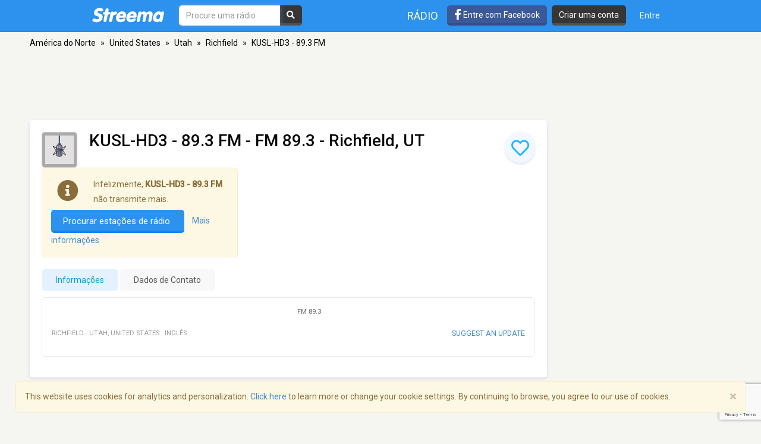

--- FILE ---
content_type: text/html; charset=utf-8
request_url: https://www.google.com/recaptcha/api2/anchor?ar=1&k=6LeCbKwfAAAAAGXbwG-wyQhhz9dxlXuTdtc_oCwI&co=aHR0cHM6Ly9wdC5zdHJlZW1hLmNvbTo0NDM.&hl=en&v=PoyoqOPhxBO7pBk68S4YbpHZ&size=invisible&anchor-ms=20000&execute-ms=30000&cb=xwfvogc4l11i
body_size: 48740
content:
<!DOCTYPE HTML><html dir="ltr" lang="en"><head><meta http-equiv="Content-Type" content="text/html; charset=UTF-8">
<meta http-equiv="X-UA-Compatible" content="IE=edge">
<title>reCAPTCHA</title>
<style type="text/css">
/* cyrillic-ext */
@font-face {
  font-family: 'Roboto';
  font-style: normal;
  font-weight: 400;
  font-stretch: 100%;
  src: url(//fonts.gstatic.com/s/roboto/v48/KFO7CnqEu92Fr1ME7kSn66aGLdTylUAMa3GUBHMdazTgWw.woff2) format('woff2');
  unicode-range: U+0460-052F, U+1C80-1C8A, U+20B4, U+2DE0-2DFF, U+A640-A69F, U+FE2E-FE2F;
}
/* cyrillic */
@font-face {
  font-family: 'Roboto';
  font-style: normal;
  font-weight: 400;
  font-stretch: 100%;
  src: url(//fonts.gstatic.com/s/roboto/v48/KFO7CnqEu92Fr1ME7kSn66aGLdTylUAMa3iUBHMdazTgWw.woff2) format('woff2');
  unicode-range: U+0301, U+0400-045F, U+0490-0491, U+04B0-04B1, U+2116;
}
/* greek-ext */
@font-face {
  font-family: 'Roboto';
  font-style: normal;
  font-weight: 400;
  font-stretch: 100%;
  src: url(//fonts.gstatic.com/s/roboto/v48/KFO7CnqEu92Fr1ME7kSn66aGLdTylUAMa3CUBHMdazTgWw.woff2) format('woff2');
  unicode-range: U+1F00-1FFF;
}
/* greek */
@font-face {
  font-family: 'Roboto';
  font-style: normal;
  font-weight: 400;
  font-stretch: 100%;
  src: url(//fonts.gstatic.com/s/roboto/v48/KFO7CnqEu92Fr1ME7kSn66aGLdTylUAMa3-UBHMdazTgWw.woff2) format('woff2');
  unicode-range: U+0370-0377, U+037A-037F, U+0384-038A, U+038C, U+038E-03A1, U+03A3-03FF;
}
/* math */
@font-face {
  font-family: 'Roboto';
  font-style: normal;
  font-weight: 400;
  font-stretch: 100%;
  src: url(//fonts.gstatic.com/s/roboto/v48/KFO7CnqEu92Fr1ME7kSn66aGLdTylUAMawCUBHMdazTgWw.woff2) format('woff2');
  unicode-range: U+0302-0303, U+0305, U+0307-0308, U+0310, U+0312, U+0315, U+031A, U+0326-0327, U+032C, U+032F-0330, U+0332-0333, U+0338, U+033A, U+0346, U+034D, U+0391-03A1, U+03A3-03A9, U+03B1-03C9, U+03D1, U+03D5-03D6, U+03F0-03F1, U+03F4-03F5, U+2016-2017, U+2034-2038, U+203C, U+2040, U+2043, U+2047, U+2050, U+2057, U+205F, U+2070-2071, U+2074-208E, U+2090-209C, U+20D0-20DC, U+20E1, U+20E5-20EF, U+2100-2112, U+2114-2115, U+2117-2121, U+2123-214F, U+2190, U+2192, U+2194-21AE, U+21B0-21E5, U+21F1-21F2, U+21F4-2211, U+2213-2214, U+2216-22FF, U+2308-230B, U+2310, U+2319, U+231C-2321, U+2336-237A, U+237C, U+2395, U+239B-23B7, U+23D0, U+23DC-23E1, U+2474-2475, U+25AF, U+25B3, U+25B7, U+25BD, U+25C1, U+25CA, U+25CC, U+25FB, U+266D-266F, U+27C0-27FF, U+2900-2AFF, U+2B0E-2B11, U+2B30-2B4C, U+2BFE, U+3030, U+FF5B, U+FF5D, U+1D400-1D7FF, U+1EE00-1EEFF;
}
/* symbols */
@font-face {
  font-family: 'Roboto';
  font-style: normal;
  font-weight: 400;
  font-stretch: 100%;
  src: url(//fonts.gstatic.com/s/roboto/v48/KFO7CnqEu92Fr1ME7kSn66aGLdTylUAMaxKUBHMdazTgWw.woff2) format('woff2');
  unicode-range: U+0001-000C, U+000E-001F, U+007F-009F, U+20DD-20E0, U+20E2-20E4, U+2150-218F, U+2190, U+2192, U+2194-2199, U+21AF, U+21E6-21F0, U+21F3, U+2218-2219, U+2299, U+22C4-22C6, U+2300-243F, U+2440-244A, U+2460-24FF, U+25A0-27BF, U+2800-28FF, U+2921-2922, U+2981, U+29BF, U+29EB, U+2B00-2BFF, U+4DC0-4DFF, U+FFF9-FFFB, U+10140-1018E, U+10190-1019C, U+101A0, U+101D0-101FD, U+102E0-102FB, U+10E60-10E7E, U+1D2C0-1D2D3, U+1D2E0-1D37F, U+1F000-1F0FF, U+1F100-1F1AD, U+1F1E6-1F1FF, U+1F30D-1F30F, U+1F315, U+1F31C, U+1F31E, U+1F320-1F32C, U+1F336, U+1F378, U+1F37D, U+1F382, U+1F393-1F39F, U+1F3A7-1F3A8, U+1F3AC-1F3AF, U+1F3C2, U+1F3C4-1F3C6, U+1F3CA-1F3CE, U+1F3D4-1F3E0, U+1F3ED, U+1F3F1-1F3F3, U+1F3F5-1F3F7, U+1F408, U+1F415, U+1F41F, U+1F426, U+1F43F, U+1F441-1F442, U+1F444, U+1F446-1F449, U+1F44C-1F44E, U+1F453, U+1F46A, U+1F47D, U+1F4A3, U+1F4B0, U+1F4B3, U+1F4B9, U+1F4BB, U+1F4BF, U+1F4C8-1F4CB, U+1F4D6, U+1F4DA, U+1F4DF, U+1F4E3-1F4E6, U+1F4EA-1F4ED, U+1F4F7, U+1F4F9-1F4FB, U+1F4FD-1F4FE, U+1F503, U+1F507-1F50B, U+1F50D, U+1F512-1F513, U+1F53E-1F54A, U+1F54F-1F5FA, U+1F610, U+1F650-1F67F, U+1F687, U+1F68D, U+1F691, U+1F694, U+1F698, U+1F6AD, U+1F6B2, U+1F6B9-1F6BA, U+1F6BC, U+1F6C6-1F6CF, U+1F6D3-1F6D7, U+1F6E0-1F6EA, U+1F6F0-1F6F3, U+1F6F7-1F6FC, U+1F700-1F7FF, U+1F800-1F80B, U+1F810-1F847, U+1F850-1F859, U+1F860-1F887, U+1F890-1F8AD, U+1F8B0-1F8BB, U+1F8C0-1F8C1, U+1F900-1F90B, U+1F93B, U+1F946, U+1F984, U+1F996, U+1F9E9, U+1FA00-1FA6F, U+1FA70-1FA7C, U+1FA80-1FA89, U+1FA8F-1FAC6, U+1FACE-1FADC, U+1FADF-1FAE9, U+1FAF0-1FAF8, U+1FB00-1FBFF;
}
/* vietnamese */
@font-face {
  font-family: 'Roboto';
  font-style: normal;
  font-weight: 400;
  font-stretch: 100%;
  src: url(//fonts.gstatic.com/s/roboto/v48/KFO7CnqEu92Fr1ME7kSn66aGLdTylUAMa3OUBHMdazTgWw.woff2) format('woff2');
  unicode-range: U+0102-0103, U+0110-0111, U+0128-0129, U+0168-0169, U+01A0-01A1, U+01AF-01B0, U+0300-0301, U+0303-0304, U+0308-0309, U+0323, U+0329, U+1EA0-1EF9, U+20AB;
}
/* latin-ext */
@font-face {
  font-family: 'Roboto';
  font-style: normal;
  font-weight: 400;
  font-stretch: 100%;
  src: url(//fonts.gstatic.com/s/roboto/v48/KFO7CnqEu92Fr1ME7kSn66aGLdTylUAMa3KUBHMdazTgWw.woff2) format('woff2');
  unicode-range: U+0100-02BA, U+02BD-02C5, U+02C7-02CC, U+02CE-02D7, U+02DD-02FF, U+0304, U+0308, U+0329, U+1D00-1DBF, U+1E00-1E9F, U+1EF2-1EFF, U+2020, U+20A0-20AB, U+20AD-20C0, U+2113, U+2C60-2C7F, U+A720-A7FF;
}
/* latin */
@font-face {
  font-family: 'Roboto';
  font-style: normal;
  font-weight: 400;
  font-stretch: 100%;
  src: url(//fonts.gstatic.com/s/roboto/v48/KFO7CnqEu92Fr1ME7kSn66aGLdTylUAMa3yUBHMdazQ.woff2) format('woff2');
  unicode-range: U+0000-00FF, U+0131, U+0152-0153, U+02BB-02BC, U+02C6, U+02DA, U+02DC, U+0304, U+0308, U+0329, U+2000-206F, U+20AC, U+2122, U+2191, U+2193, U+2212, U+2215, U+FEFF, U+FFFD;
}
/* cyrillic-ext */
@font-face {
  font-family: 'Roboto';
  font-style: normal;
  font-weight: 500;
  font-stretch: 100%;
  src: url(//fonts.gstatic.com/s/roboto/v48/KFO7CnqEu92Fr1ME7kSn66aGLdTylUAMa3GUBHMdazTgWw.woff2) format('woff2');
  unicode-range: U+0460-052F, U+1C80-1C8A, U+20B4, U+2DE0-2DFF, U+A640-A69F, U+FE2E-FE2F;
}
/* cyrillic */
@font-face {
  font-family: 'Roboto';
  font-style: normal;
  font-weight: 500;
  font-stretch: 100%;
  src: url(//fonts.gstatic.com/s/roboto/v48/KFO7CnqEu92Fr1ME7kSn66aGLdTylUAMa3iUBHMdazTgWw.woff2) format('woff2');
  unicode-range: U+0301, U+0400-045F, U+0490-0491, U+04B0-04B1, U+2116;
}
/* greek-ext */
@font-face {
  font-family: 'Roboto';
  font-style: normal;
  font-weight: 500;
  font-stretch: 100%;
  src: url(//fonts.gstatic.com/s/roboto/v48/KFO7CnqEu92Fr1ME7kSn66aGLdTylUAMa3CUBHMdazTgWw.woff2) format('woff2');
  unicode-range: U+1F00-1FFF;
}
/* greek */
@font-face {
  font-family: 'Roboto';
  font-style: normal;
  font-weight: 500;
  font-stretch: 100%;
  src: url(//fonts.gstatic.com/s/roboto/v48/KFO7CnqEu92Fr1ME7kSn66aGLdTylUAMa3-UBHMdazTgWw.woff2) format('woff2');
  unicode-range: U+0370-0377, U+037A-037F, U+0384-038A, U+038C, U+038E-03A1, U+03A3-03FF;
}
/* math */
@font-face {
  font-family: 'Roboto';
  font-style: normal;
  font-weight: 500;
  font-stretch: 100%;
  src: url(//fonts.gstatic.com/s/roboto/v48/KFO7CnqEu92Fr1ME7kSn66aGLdTylUAMawCUBHMdazTgWw.woff2) format('woff2');
  unicode-range: U+0302-0303, U+0305, U+0307-0308, U+0310, U+0312, U+0315, U+031A, U+0326-0327, U+032C, U+032F-0330, U+0332-0333, U+0338, U+033A, U+0346, U+034D, U+0391-03A1, U+03A3-03A9, U+03B1-03C9, U+03D1, U+03D5-03D6, U+03F0-03F1, U+03F4-03F5, U+2016-2017, U+2034-2038, U+203C, U+2040, U+2043, U+2047, U+2050, U+2057, U+205F, U+2070-2071, U+2074-208E, U+2090-209C, U+20D0-20DC, U+20E1, U+20E5-20EF, U+2100-2112, U+2114-2115, U+2117-2121, U+2123-214F, U+2190, U+2192, U+2194-21AE, U+21B0-21E5, U+21F1-21F2, U+21F4-2211, U+2213-2214, U+2216-22FF, U+2308-230B, U+2310, U+2319, U+231C-2321, U+2336-237A, U+237C, U+2395, U+239B-23B7, U+23D0, U+23DC-23E1, U+2474-2475, U+25AF, U+25B3, U+25B7, U+25BD, U+25C1, U+25CA, U+25CC, U+25FB, U+266D-266F, U+27C0-27FF, U+2900-2AFF, U+2B0E-2B11, U+2B30-2B4C, U+2BFE, U+3030, U+FF5B, U+FF5D, U+1D400-1D7FF, U+1EE00-1EEFF;
}
/* symbols */
@font-face {
  font-family: 'Roboto';
  font-style: normal;
  font-weight: 500;
  font-stretch: 100%;
  src: url(//fonts.gstatic.com/s/roboto/v48/KFO7CnqEu92Fr1ME7kSn66aGLdTylUAMaxKUBHMdazTgWw.woff2) format('woff2');
  unicode-range: U+0001-000C, U+000E-001F, U+007F-009F, U+20DD-20E0, U+20E2-20E4, U+2150-218F, U+2190, U+2192, U+2194-2199, U+21AF, U+21E6-21F0, U+21F3, U+2218-2219, U+2299, U+22C4-22C6, U+2300-243F, U+2440-244A, U+2460-24FF, U+25A0-27BF, U+2800-28FF, U+2921-2922, U+2981, U+29BF, U+29EB, U+2B00-2BFF, U+4DC0-4DFF, U+FFF9-FFFB, U+10140-1018E, U+10190-1019C, U+101A0, U+101D0-101FD, U+102E0-102FB, U+10E60-10E7E, U+1D2C0-1D2D3, U+1D2E0-1D37F, U+1F000-1F0FF, U+1F100-1F1AD, U+1F1E6-1F1FF, U+1F30D-1F30F, U+1F315, U+1F31C, U+1F31E, U+1F320-1F32C, U+1F336, U+1F378, U+1F37D, U+1F382, U+1F393-1F39F, U+1F3A7-1F3A8, U+1F3AC-1F3AF, U+1F3C2, U+1F3C4-1F3C6, U+1F3CA-1F3CE, U+1F3D4-1F3E0, U+1F3ED, U+1F3F1-1F3F3, U+1F3F5-1F3F7, U+1F408, U+1F415, U+1F41F, U+1F426, U+1F43F, U+1F441-1F442, U+1F444, U+1F446-1F449, U+1F44C-1F44E, U+1F453, U+1F46A, U+1F47D, U+1F4A3, U+1F4B0, U+1F4B3, U+1F4B9, U+1F4BB, U+1F4BF, U+1F4C8-1F4CB, U+1F4D6, U+1F4DA, U+1F4DF, U+1F4E3-1F4E6, U+1F4EA-1F4ED, U+1F4F7, U+1F4F9-1F4FB, U+1F4FD-1F4FE, U+1F503, U+1F507-1F50B, U+1F50D, U+1F512-1F513, U+1F53E-1F54A, U+1F54F-1F5FA, U+1F610, U+1F650-1F67F, U+1F687, U+1F68D, U+1F691, U+1F694, U+1F698, U+1F6AD, U+1F6B2, U+1F6B9-1F6BA, U+1F6BC, U+1F6C6-1F6CF, U+1F6D3-1F6D7, U+1F6E0-1F6EA, U+1F6F0-1F6F3, U+1F6F7-1F6FC, U+1F700-1F7FF, U+1F800-1F80B, U+1F810-1F847, U+1F850-1F859, U+1F860-1F887, U+1F890-1F8AD, U+1F8B0-1F8BB, U+1F8C0-1F8C1, U+1F900-1F90B, U+1F93B, U+1F946, U+1F984, U+1F996, U+1F9E9, U+1FA00-1FA6F, U+1FA70-1FA7C, U+1FA80-1FA89, U+1FA8F-1FAC6, U+1FACE-1FADC, U+1FADF-1FAE9, U+1FAF0-1FAF8, U+1FB00-1FBFF;
}
/* vietnamese */
@font-face {
  font-family: 'Roboto';
  font-style: normal;
  font-weight: 500;
  font-stretch: 100%;
  src: url(//fonts.gstatic.com/s/roboto/v48/KFO7CnqEu92Fr1ME7kSn66aGLdTylUAMa3OUBHMdazTgWw.woff2) format('woff2');
  unicode-range: U+0102-0103, U+0110-0111, U+0128-0129, U+0168-0169, U+01A0-01A1, U+01AF-01B0, U+0300-0301, U+0303-0304, U+0308-0309, U+0323, U+0329, U+1EA0-1EF9, U+20AB;
}
/* latin-ext */
@font-face {
  font-family: 'Roboto';
  font-style: normal;
  font-weight: 500;
  font-stretch: 100%;
  src: url(//fonts.gstatic.com/s/roboto/v48/KFO7CnqEu92Fr1ME7kSn66aGLdTylUAMa3KUBHMdazTgWw.woff2) format('woff2');
  unicode-range: U+0100-02BA, U+02BD-02C5, U+02C7-02CC, U+02CE-02D7, U+02DD-02FF, U+0304, U+0308, U+0329, U+1D00-1DBF, U+1E00-1E9F, U+1EF2-1EFF, U+2020, U+20A0-20AB, U+20AD-20C0, U+2113, U+2C60-2C7F, U+A720-A7FF;
}
/* latin */
@font-face {
  font-family: 'Roboto';
  font-style: normal;
  font-weight: 500;
  font-stretch: 100%;
  src: url(//fonts.gstatic.com/s/roboto/v48/KFO7CnqEu92Fr1ME7kSn66aGLdTylUAMa3yUBHMdazQ.woff2) format('woff2');
  unicode-range: U+0000-00FF, U+0131, U+0152-0153, U+02BB-02BC, U+02C6, U+02DA, U+02DC, U+0304, U+0308, U+0329, U+2000-206F, U+20AC, U+2122, U+2191, U+2193, U+2212, U+2215, U+FEFF, U+FFFD;
}
/* cyrillic-ext */
@font-face {
  font-family: 'Roboto';
  font-style: normal;
  font-weight: 900;
  font-stretch: 100%;
  src: url(//fonts.gstatic.com/s/roboto/v48/KFO7CnqEu92Fr1ME7kSn66aGLdTylUAMa3GUBHMdazTgWw.woff2) format('woff2');
  unicode-range: U+0460-052F, U+1C80-1C8A, U+20B4, U+2DE0-2DFF, U+A640-A69F, U+FE2E-FE2F;
}
/* cyrillic */
@font-face {
  font-family: 'Roboto';
  font-style: normal;
  font-weight: 900;
  font-stretch: 100%;
  src: url(//fonts.gstatic.com/s/roboto/v48/KFO7CnqEu92Fr1ME7kSn66aGLdTylUAMa3iUBHMdazTgWw.woff2) format('woff2');
  unicode-range: U+0301, U+0400-045F, U+0490-0491, U+04B0-04B1, U+2116;
}
/* greek-ext */
@font-face {
  font-family: 'Roboto';
  font-style: normal;
  font-weight: 900;
  font-stretch: 100%;
  src: url(//fonts.gstatic.com/s/roboto/v48/KFO7CnqEu92Fr1ME7kSn66aGLdTylUAMa3CUBHMdazTgWw.woff2) format('woff2');
  unicode-range: U+1F00-1FFF;
}
/* greek */
@font-face {
  font-family: 'Roboto';
  font-style: normal;
  font-weight: 900;
  font-stretch: 100%;
  src: url(//fonts.gstatic.com/s/roboto/v48/KFO7CnqEu92Fr1ME7kSn66aGLdTylUAMa3-UBHMdazTgWw.woff2) format('woff2');
  unicode-range: U+0370-0377, U+037A-037F, U+0384-038A, U+038C, U+038E-03A1, U+03A3-03FF;
}
/* math */
@font-face {
  font-family: 'Roboto';
  font-style: normal;
  font-weight: 900;
  font-stretch: 100%;
  src: url(//fonts.gstatic.com/s/roboto/v48/KFO7CnqEu92Fr1ME7kSn66aGLdTylUAMawCUBHMdazTgWw.woff2) format('woff2');
  unicode-range: U+0302-0303, U+0305, U+0307-0308, U+0310, U+0312, U+0315, U+031A, U+0326-0327, U+032C, U+032F-0330, U+0332-0333, U+0338, U+033A, U+0346, U+034D, U+0391-03A1, U+03A3-03A9, U+03B1-03C9, U+03D1, U+03D5-03D6, U+03F0-03F1, U+03F4-03F5, U+2016-2017, U+2034-2038, U+203C, U+2040, U+2043, U+2047, U+2050, U+2057, U+205F, U+2070-2071, U+2074-208E, U+2090-209C, U+20D0-20DC, U+20E1, U+20E5-20EF, U+2100-2112, U+2114-2115, U+2117-2121, U+2123-214F, U+2190, U+2192, U+2194-21AE, U+21B0-21E5, U+21F1-21F2, U+21F4-2211, U+2213-2214, U+2216-22FF, U+2308-230B, U+2310, U+2319, U+231C-2321, U+2336-237A, U+237C, U+2395, U+239B-23B7, U+23D0, U+23DC-23E1, U+2474-2475, U+25AF, U+25B3, U+25B7, U+25BD, U+25C1, U+25CA, U+25CC, U+25FB, U+266D-266F, U+27C0-27FF, U+2900-2AFF, U+2B0E-2B11, U+2B30-2B4C, U+2BFE, U+3030, U+FF5B, U+FF5D, U+1D400-1D7FF, U+1EE00-1EEFF;
}
/* symbols */
@font-face {
  font-family: 'Roboto';
  font-style: normal;
  font-weight: 900;
  font-stretch: 100%;
  src: url(//fonts.gstatic.com/s/roboto/v48/KFO7CnqEu92Fr1ME7kSn66aGLdTylUAMaxKUBHMdazTgWw.woff2) format('woff2');
  unicode-range: U+0001-000C, U+000E-001F, U+007F-009F, U+20DD-20E0, U+20E2-20E4, U+2150-218F, U+2190, U+2192, U+2194-2199, U+21AF, U+21E6-21F0, U+21F3, U+2218-2219, U+2299, U+22C4-22C6, U+2300-243F, U+2440-244A, U+2460-24FF, U+25A0-27BF, U+2800-28FF, U+2921-2922, U+2981, U+29BF, U+29EB, U+2B00-2BFF, U+4DC0-4DFF, U+FFF9-FFFB, U+10140-1018E, U+10190-1019C, U+101A0, U+101D0-101FD, U+102E0-102FB, U+10E60-10E7E, U+1D2C0-1D2D3, U+1D2E0-1D37F, U+1F000-1F0FF, U+1F100-1F1AD, U+1F1E6-1F1FF, U+1F30D-1F30F, U+1F315, U+1F31C, U+1F31E, U+1F320-1F32C, U+1F336, U+1F378, U+1F37D, U+1F382, U+1F393-1F39F, U+1F3A7-1F3A8, U+1F3AC-1F3AF, U+1F3C2, U+1F3C4-1F3C6, U+1F3CA-1F3CE, U+1F3D4-1F3E0, U+1F3ED, U+1F3F1-1F3F3, U+1F3F5-1F3F7, U+1F408, U+1F415, U+1F41F, U+1F426, U+1F43F, U+1F441-1F442, U+1F444, U+1F446-1F449, U+1F44C-1F44E, U+1F453, U+1F46A, U+1F47D, U+1F4A3, U+1F4B0, U+1F4B3, U+1F4B9, U+1F4BB, U+1F4BF, U+1F4C8-1F4CB, U+1F4D6, U+1F4DA, U+1F4DF, U+1F4E3-1F4E6, U+1F4EA-1F4ED, U+1F4F7, U+1F4F9-1F4FB, U+1F4FD-1F4FE, U+1F503, U+1F507-1F50B, U+1F50D, U+1F512-1F513, U+1F53E-1F54A, U+1F54F-1F5FA, U+1F610, U+1F650-1F67F, U+1F687, U+1F68D, U+1F691, U+1F694, U+1F698, U+1F6AD, U+1F6B2, U+1F6B9-1F6BA, U+1F6BC, U+1F6C6-1F6CF, U+1F6D3-1F6D7, U+1F6E0-1F6EA, U+1F6F0-1F6F3, U+1F6F7-1F6FC, U+1F700-1F7FF, U+1F800-1F80B, U+1F810-1F847, U+1F850-1F859, U+1F860-1F887, U+1F890-1F8AD, U+1F8B0-1F8BB, U+1F8C0-1F8C1, U+1F900-1F90B, U+1F93B, U+1F946, U+1F984, U+1F996, U+1F9E9, U+1FA00-1FA6F, U+1FA70-1FA7C, U+1FA80-1FA89, U+1FA8F-1FAC6, U+1FACE-1FADC, U+1FADF-1FAE9, U+1FAF0-1FAF8, U+1FB00-1FBFF;
}
/* vietnamese */
@font-face {
  font-family: 'Roboto';
  font-style: normal;
  font-weight: 900;
  font-stretch: 100%;
  src: url(//fonts.gstatic.com/s/roboto/v48/KFO7CnqEu92Fr1ME7kSn66aGLdTylUAMa3OUBHMdazTgWw.woff2) format('woff2');
  unicode-range: U+0102-0103, U+0110-0111, U+0128-0129, U+0168-0169, U+01A0-01A1, U+01AF-01B0, U+0300-0301, U+0303-0304, U+0308-0309, U+0323, U+0329, U+1EA0-1EF9, U+20AB;
}
/* latin-ext */
@font-face {
  font-family: 'Roboto';
  font-style: normal;
  font-weight: 900;
  font-stretch: 100%;
  src: url(//fonts.gstatic.com/s/roboto/v48/KFO7CnqEu92Fr1ME7kSn66aGLdTylUAMa3KUBHMdazTgWw.woff2) format('woff2');
  unicode-range: U+0100-02BA, U+02BD-02C5, U+02C7-02CC, U+02CE-02D7, U+02DD-02FF, U+0304, U+0308, U+0329, U+1D00-1DBF, U+1E00-1E9F, U+1EF2-1EFF, U+2020, U+20A0-20AB, U+20AD-20C0, U+2113, U+2C60-2C7F, U+A720-A7FF;
}
/* latin */
@font-face {
  font-family: 'Roboto';
  font-style: normal;
  font-weight: 900;
  font-stretch: 100%;
  src: url(//fonts.gstatic.com/s/roboto/v48/KFO7CnqEu92Fr1ME7kSn66aGLdTylUAMa3yUBHMdazQ.woff2) format('woff2');
  unicode-range: U+0000-00FF, U+0131, U+0152-0153, U+02BB-02BC, U+02C6, U+02DA, U+02DC, U+0304, U+0308, U+0329, U+2000-206F, U+20AC, U+2122, U+2191, U+2193, U+2212, U+2215, U+FEFF, U+FFFD;
}

</style>
<link rel="stylesheet" type="text/css" href="https://www.gstatic.com/recaptcha/releases/PoyoqOPhxBO7pBk68S4YbpHZ/styles__ltr.css">
<script nonce="wAm8B8acmzBDJtCAPAp-RQ" type="text/javascript">window['__recaptcha_api'] = 'https://www.google.com/recaptcha/api2/';</script>
<script type="text/javascript" src="https://www.gstatic.com/recaptcha/releases/PoyoqOPhxBO7pBk68S4YbpHZ/recaptcha__en.js" nonce="wAm8B8acmzBDJtCAPAp-RQ">
      
    </script></head>
<body><div id="rc-anchor-alert" class="rc-anchor-alert"></div>
<input type="hidden" id="recaptcha-token" value="[base64]">
<script type="text/javascript" nonce="wAm8B8acmzBDJtCAPAp-RQ">
      recaptcha.anchor.Main.init("[\x22ainput\x22,[\x22bgdata\x22,\x22\x22,\[base64]/[base64]/MjU1Ong/[base64]/[base64]/[base64]/[base64]/[base64]/[base64]/[base64]/[base64]/[base64]/[base64]/[base64]/[base64]/[base64]/[base64]/[base64]\\u003d\x22,\[base64]\\u003d\x22,\x22wrVvei0ow4wuw4zDlMOuC8Obw7rCgBDDg3sYWlHDl8KENDt/w5XCrTfCqcKlwoQBbSHDmMO8EEnCr8O1Ek4/fcKSW8Oiw6Bwb0zDpMO3w4rDpSbClcOPfsKIWsKhYMOwRCk9BsK0wqrDr1sSwpMICnHDswrDvz/[base64]/wrQ0Z3Epw6nDqcOcR3/CjifCusKCXsKvC8KFDyJ7fsKVw5zCocKnwqtCW8KQw4hfEjkjbDvDm8Krwrh7wqEKCMKuw6QnGVlULD3DuRlSwrTCgMKRw6zCv3lRw7MEcBjCtMKrO1dQwo/[base64]/DgsOxKcK1OMO8w7zCvcOZfEXDpMKfw6vDtwA6wo5Lw5vCq8KwFcKUEMOUDCJ6wqVRVcO5HlUzwqzDuTzDjkZpwpRKLDDDm8KjJWVpEgPDk8ODwqM7P8Ktw6vCmMObw7/DjQMLeFnCjMKswp7DpUAvwoXDisO3wpQJwp/[base64]/w5k6w7Q6EQ/CrBfDgWkjw5HCtRpCC8O5woEgwp5cIsKbw6zCocOYPsK9wofDkg3CmhnCjDbDlsKxKyUuwoJhWXImwq7DonogGBvCk8KKK8KXNUPDlsOER8OAeMKmQ1DDvCXCrMONZ0smRMOQc8KRwr/DsX/Ds0kdwqrDhMOSbcOhw53CuVnDicODw5/DkcOHC8OYwpDDkiVjw6tqAMKDw6/Du1JEW1/DvhhDw5XCiMKObcOow7HDtsK4OsK8w5ZVVMODQMK0JcKFTmM1wrl+wod/wrxkwq/Drlxkwo5jZEzCpg8Ywq7DlMO2JzQFPnFSYRDDocOSwpbDjBZYw6cCIRYiPiBXwr0PfnANZmAlBHXCum59w4vDggbCnMKfw6/Cj0djBWUewrDDpCXCg8OQw551w4p1w43Dp8KUwrEKfjnCs8Knwqc0wpxMworCk8Kpw5zDik9kJAhGw4RtI24TcQXDnsKdwrZbYG9tU24Qwr7CiRHDtj7DrgbCkBfDm8KpbB8jw7DDiRBxw67Ck8OoIgzDu8O/[base64]/[base64]/DsK4w7/[base64]/UGZZwqJHwpxUFsO0AWDDmToMJMOjwrnDv8Kdw4IKJTzDtcOaYWkcCMKIwrTClMKpw6zDvcOqwqDDl8Okw5bCrXtsacKawrc7VzMjw5rDojjDrcOhw6/[base64]/wrlvwpR6worDiVMEE8KEPkR2woDCvcO7w7RJwpl+w4TCvGQ9dcKiDMKAAkI/[base64]/CvMKJIcOefD/DuMO9OX5dOUE4ccOVYWVWw4MjWMKJw4PDlE4mfzHDryXCkUkqf8K7wo9qV3I2RBnCs8KXw7xOKsK3J8OlZQNow4d7wrHChRLCo8KCw4HDu8KXw4PDixo0wpjClBQYwq3DrMKZQsKtw7bCk8KkZEHDqcKeE8K/LsK+wo8jAcOyMFjDjsK1EDDDq8OjwrfDlMO2aMKow4rDqw7CmcKBfMKkwqMJDxzChsKTDMOaw7VwwrdWwrYsFsK3DHduw44pw44OPsOhw4bDk1dZT8OWT3FiwrHDhMOswqI3w6sXw6ITwrDDi8KHbcO5HMK5woRmwqHDiFrCvsODDEgjT8KxO8KCDQ1uez7CscOAXMO/w6I/D8ODwr47wqIPwrlROMOWwoHCssOawoA1EMKyZcO8YRzDucKZwq7DvcOHwqbCpnoeI8KDwpnDq3UJwpXCvMKSN8OlwrvCgsOPdC1rw5rCiWA/w7nCg8OpJmwWUcKheT/DvcOWwqHDkh1CbMKVC13DtsK+dloXQMOhODNMw7PClzsMw5gwLXLDisKWwqPDs8OZwrjDosOidMOyw77Ct8KPR8OOw7/DrsKZwp7DrlolCMOIwpXDpMOyw4Y7TiQsRsOqw6nDmzFaw6whw57DtUkmw77DrVjCoMO8w6HDnsOAwpjCssKuc8OSK8KEfsOEw555w49yw7Baw5bCl8KZw6sRZsK0bUzCuAnCiRjDtcK/wqjCqW/Cp8O1dDZoJCTCv23Di8OxHMOnd37CvcOhX3MtbMOLdlrDtsKwM8Oew7JCYGRCwqrDhMKHwobDlgUbwq/DrsKfFcK+PsOkQ2TCpmxnRQnDo3PCoifDoTYYwp5zPcORw7FmAcOoQ8KaBsOYwpxNPXfDm8Kpw4pYFsO0wq5gwqvCkDhzw7HDoxZaWVpXXw7CvsOkw61Twr/[base64]/w6jCuy4pwrfCqsOXPi5bwrAlwp3DpsKfwrQQJ8KIwoUfwqXDtMOoIcK2IsObw4g+Kx7CnsOWw59QIg/DomzCryVMw4fCrE5uwpTCncOracK+ACUXwqjDisKFGmPDusKLCnzDimvDqgPDqCcgT8ORGcK6T8O1w4chw5U9wqPDi8KVwpnDoj/[base64]/CmcKewplOLsK/wpQ7w5TClSlZEz80w7rDvl0Lw5TCo8K3d8OJwroAKMKKacOGwrw2wqDCqcOiwrzClgbDjxXDhRLDsDfCv8OUUUbDkcOFwoc2PVrDmTDChUPDhjfDkiAowqXCo8KfK24FwpMOw5PDk8OrwrshDsK/e8Kfw4MVwoVlBcKfw4/DjcOlw71nU8OdejzDoB/DjMKGW3zCiAhAXMOMwqMHwonCnMKZCXDClQk0Z8KDc8KfUDZjwqFwQsOCfcKXQcOXw7wuwq41F8O/[base64]/DjsONJcKiHsODRMOVGsKTwqDCoMKnwqTDjAXCmMOld8OXwrYYCFzDhyDCqsKhwrfCv8K2woHCkkzCmcKpwrh3TcKmesKfeFAqw559w7EwZF0TBsOSXDrDsgXCrcOsTi3CjzPDjjkvO8OLwoTCpsO3w459w6Iyw7JeV8OzdsK6U8K/wpMMV8Kaw5w3MgDCl8KfdMKJwo3Cs8OyK8KAAC3CtEJgw4duSxHCvDR5AsK8wrjDh0HDoTc4AcOzW07CvgHCtMOGbcO2woTDiHMQQ8OaY8KYw789wrvDqS/CuyI6w6PCpcKDXsOjF8Oww5Vkw6IXX8OwIgUHw7wSCDvDpsK6w7hVEcO7wo/DnkJbcsOrwq/DtsO9w5HDrGk3cMK/CMKuwqsRI2Qjw5M7wpzDssKywpQ6SCbCpAvDosObw4suwpR0wp/CgBhFC8OLakljw6nDjwnDvcOQw61XwrPCl8OtO3JiZMOEwqPDjsK2IsO4w6Rkw4R3wodDN8Oww4LCgMOMwpXCvcOtwqlyKcOhK2DCrhRpwqMWwqBQIsKAOXtgGDbDr8KOQSQPLUBwwrcwwo3CpzrCr29hwqJjPMOcQcOMwrdBTsO6OmkCwonCssKjdcOdwo/CvmNGO8K2w6/CiMOSWi7DnsOWRMObw6rDtMKMPMOXasOYw5nDon8SwpEuwr/[base64]/Dqxw9w4TDkcO7QynCkTw7BS7CvHnDtcOew5d3MjTDpnHDs8OlwrwVwobDulDDpg4swr3CrALCscOsGwYVLmrCmxzDqMO7wr/[base64]/ClGQEbsODOsOVw7LDisO9KMOqw5wkO8KLwpUZwocPwpnCusK6FsKRwofDm8KtJMOZw4vDm8OYw4HDumvDkxdjwqNKG8Ocw4fDgcKUP8Kbw4vDlsKmPkIDw77DuMKMF8KicsKswpEVRcOFAcKIw7FmXsKERh5UwoHClsOjOT82L8KIwo/DpjRPS3bCpsOaBMOAbH4PfUrDgcKxHXl7PVoTOcOgblXDgMK/DsKPNsKAw6LCpMOMKDfCllMxw7rDrMOwwqbDksKESxbDvEXDksOFwr8mbgLDlMOJw7XCgsOEGcKMw5oCKX7CuSJMDwrDp8OREQDDg2HDkwp6wo1yQ2bCrVQlwoTDiQcqw7XDgMO6w4LCggfDn8KXwpZbwprDi8Obw588w4J/[base64]/[base64]/CnHLCo387JUNrw6/DuMOMBxLCnMOawpdGw4TDnMKaw5fCksKyw63CvsOnwpvCvsKOCcOiM8K2wpLDnGJ0w6vDhigxfMOKFwM2T8OXw49Iw4h8w4nDvcKULER5wpINacOOw61bw7TCsFnChH3CrCQCwqzCrmpaw5x6Hk/ClHPDtcOiM8OCXRYSfcKdS8O1MWvDig7CuMKHVD/Dn8Okwo7Cqw0zfsORMsOPw7UIfMKQw5PCmgp1w6rDg8OBIh/DrhfCl8Kgw4rDklzDl0o/XMOONSbDqEbCn8O8w6AvOMKobgU4YcK5w4PCoDDCvcK+OsOfw6XDkcORwoZjdj/Cs2TDkTEewqR1wqrDksKsw43CucK3w7DDgDt3ZMKWZVAmQH7Dvl4EwqTCpnDDtW/ClsKgwpNsw4ZZD8KZYcKaWcKjw6pCYxHDicKPw6ZWQsO2dB/[base64]/CuGPCkmIhwoFmw6HDucKrw4jCrkvChcKRwq/Cr8Krw5ERB8O8DMKlCwdWa1kAWcOmw7tQw4YhwrQAw4Bsw7Z/wq12w6vDmMO7KRdkwqdafT7DsMKmCcKvw4jDrMOgL8K1SALDnhLDkcKYWy7Dh8KawpjCtsO3asOYdMO5D8KLTwDDlMKqSxEVw7dXNcOvw4sCworDgsKYPAx9wowUWMOhQsK6CnzDrX/DvcKzC8OgSsOtcsKsVHNuw5wzwrp/w6NVIMOUw7nCsWbDpcOTw4HCscKdw7DClcOdw7jCtsO4wq/CmBJyDW55csK8wrI6eTLCrTPDrjbCp8K/SsKDw6gbf8KzLsK/V8KoQkxEC8O6J394bBrCtgPDlC1xacOLw6TDq8OWw4ZAEn7DoF0lwrDDtjjCtX5zwovDtsKEIjrDoGvCgMO6L3HDtn/Cq8KrFsOsQsKXw7HDrcODwp0Zw5PDtMOxWAnDqmPCh33DjlVrw4bDikhRT2ssKsOMZcOrw5zDvcKfB8Otwq0BNMOYwpTDssKow7nDt8KQwpnChj/[base64]/w7Q5woLCoBMXwqXClHQYDsOUKcKtw6dxw6tkw7bCg8OVEilEw7BNw5HCiGfDuHPDjU3CmUxxw4E4QsKmXW3DrD0HP1IEQsKswrbDiRNxw6PCusK4wo3DoEAEZHEvwr/[base64]/DvMO2XF89w7rDgyDCigfDssKzFzkae8K0w5FuLA3DmsK9w5bCgsKxYsOrwoMyQQ0hbxHCpSPCv8OdEMKKL3zCmURsWMKPwrpSw65awoTCsMO2wpbCjsK5DMObexHDmMO8wozCg3d7wq8eZMKCw5RyRMOQH1HDtlTCk2wpIcK5UVLDncKqwpLCjw/[base64]/CnsKMX8OPW8OSw5bDg8OHwqA9w58fwqTDuHNlwoHCghfDjsKowpxVw6nCpMOvVG3CiMKyE0nDqSTCvMKENAHCicKpw7PDg0Eqwpwuw6Z+EMKOCkgRTHYcw6tdw6DCq1p5EsOtVsK8KMKow5/ChMKKWFnCi8KpbsKcKcOqw6Mdw6suwpDCrsOqwqwMwoDDisONwr0Dwr/CsHrCuDVdw4YOwrEEw4/Ckw0HGcK3w7DCqcOzGW9QYsK3w7Qkw4bCrWNnwqPDlMOtw6XCg8KxwprDuMKQTcKdw79DwogVw7sBw6zChyoyw6bCux7DvGTDrhBbScOFwooHw7gtAcKGwqLDp8KEdxHCryUiU1vCtcKBDcK5woPDjCHCin8NeMKhw6w9w4ZUL3Zjw7PDg8KcT8OQT8K9wqBSwrTCo0/DsMK5AirDpV/DtsOUw6UyJjLDsRAdwo4hw7oUP0LDq8K1wqxhN0bDhMKhS3TDrUIUw6LCgz3CtWzDqxQ+wrvDshTDuUVuDmM2w63Cki/CgcK+eRZzUcOKBgfCpMOvw7PDmxPCgMKoAWZfw7cWwq9VXTDChS/[base64]/wqXDnkgVwoAcGMKSwrLCpW4Mw4YnDMKnw57CpsOBw5nCi8KQCsObTh9iNwXDgMOvw5wowplNdH0iwrnDom7DrMOtw6LDqsOFw7vCgcOuwq9TQMKFHFzChBHCnsKEwo1eRcO8fkzCp3HCmcOaw4XDl8KIaxTCjcKpOxPCuUglccOiwojDg8Kgw7oAaEl4YG/DssOfw5Y4e8KgEV/CrMO+aH/CrsO5w6dOY8KvJsKGJcKoG8KXwoxhwoDCqQAYwpVww7XDhkhywqPCrW9DwqTDsWJaI8O5wo1QwqXDvW3Cmn8xwrvCtMOhw63CkMK0w7tDHUJ4UmHDsjFUccKdTWHDoMK/filQS8O5wqURIwwSUsO8w6/DnxjDhMOraMOBWMO3P8KbwoN8OhQSXn4zcwFpwq/Cs0UjBChSw6Jmw7cbw4bDnjZeTxlFKWfDh8K4w4FbSDcfKcKSwrzDixTDjMOUVkfDnjtlMzhwwqPCrgEHwqwlQW/ClcOiwpHCjh7CgSHDrxIHw4rDvsKqw4Mhw5xPT2/DusKCw53DkMKjR8OnJ8ObwoESw5AqaVnDisKpwqzDlSZPUSvCuMOMdsO3wqYKwoXDumxfA8KJJ8KNXhDCiEBGSUPDiHjDicOGwrErQsKIXMKFw6FqCsKCI8OGw5DCsn3ChMO0w6ooe8OOSygrAMOAw4/[base64]/wrfDl8KyI8Kywp8Iw5BJLijCjcK6GEF5JDXDkELClMKMwonCn8OJw7zDrsO3TMKbw7bDnSDDo1PDjjcgw7fDn8O8TMOmPMKUAlJfwowKwq44VCLDhzFQw4rCiQ/Cv3pxwpTDoRnDuFR8w4zDp3Usw5k9w5TCvzvCnDsBw5rCt0JDTnNvXUDDiSMLSsOhdHHCoMO4Y8O8wrp5HsO3w5TDk8KBw4DChj3CuFocLyIWI1Qhw4bDo2YYUj/DpkYBw7LDj8Kgw6xkTsK9w4jDkBspIsKwQxbCrEDDhlhswojDgsKCPDhFwpfCjR/Do8KOPcKcwoccwqMewosme8O9NcKaw7jDisOKGgJ/w7nDqMKpw4JPUMOawrnDjAvCrMKAwrkww6bDt8ONwqvClcK6wpDDlcKPw7gKw5nDl8O4Rl4Qd8OgwqfDpsOkw7cbGDpuwr5eTx7CuRTDn8KLw7TCtcK8CMKVCBfCh24Tw4l4wrV4wpjDkGbDjsOMPCnCox7CvcKOwp/DmEXDlFXCm8KrwrhICSbCjEEKw61Kw51yw7Z4CsO2UiZEw5jDmsOTw6jCszrCvyvCvWPCg0jCkDJEdMOFKGJKIcKiwqDDhAEhw4rCoBXCtsKPFsK2cnnDl8KIwr/CoB/[base64]/[base64]/DgcKBw7oawpBACwXDh8KJwoXDlGbChsOhTsOdw6fCvcKHUMKPLMOGeQbDmcOgYFrDl8O+EsO2YlvDssKgb8OFw5ZPVMOdw7fCs0N+wrchRWg3wrbDlU7DjcOvwojDgMK/MQB6w7vDjcONw43Co2bCowpbwrRQEcOhdMOJw5PCkcKHwprCm3zCvcOqccKaesOUw7/[base64]/Igxkw5tLYcKeZAnDh8O0wqvCuz1AcMKqcEUQwpsMw5/CqsOaN8KoQcO3w5BZwpTDrMKEw6vDoCEYAcO2woFpwp/DsFMEwpvDiXjCksK9wpscwrPDoxPCtRExw55SYMK0w6nCk2vDnMK8w7DDlcOdw7YfIcOOwpMzM8K1S8K1ZsKvwr7DuQJIw61wTEclBUgjTmPCmcKTch3DlsOSdcOvw43CrRvDssKXXAkBJcK/RiU7ZsOqC2jDuy8GKcK7w73Cv8KTAgvDj2HDusKEw53Dh8O2IsOxw6rCoRHCnsKIw6Nlw4ELHRHDsCoYwr8nwpJAJHN2wpHCucKQOsKAeW/DnHMNwoTDiMOAw4XDu25Iw7DDkcK+X8KWLxNeazrDmHgXPcK9wqPDsVYeHW5FdjXCvXHDsB4vwqoxMFnCpzPDpXRdDMOiw6XCrGTDmsOESU1Ow7hsZmFEwrvDlsOuw6YowoIow7wFwoLDtwkPUFzCi0cDPsKSF8KRwpTDjATDjBvCiyYNUMKRw6dZVCfCmMO0wq/CgTTCucOjw5LChgMsXQPDuhbCgcKMw7lnwpLCp1dOw6/[base64]/[base64]/[base64]/Cj8KVfUcmw57Cv8KTw7tCKHwmwr/Dj2bDksONw44VfcKdesKswobDqmrCr8OJwp5QwrM/B8Ouw78SSsOLw5jCscK1woXCr2PDlcOYwqpVwrFGwq9oZcOfw75MwrLCiDJVAATDlMOow4NmQSobw4fDgg/ChsKHw7N0w6HCrx/DnwBmFUvDggnCpGErKx7DnDbCs8KcwobCgMKpw6ALWsOEdMOvw5fDsyHCkVfCnxzDgAXCuEjCu8Orw6ZCwo11w4l/[base64]/Ds8OZw73DqsO8wrMKb8K4w58NacKFwqvDnsKVw4RibcK9wo9QwqDCt3HCv8KRwqJ/[base64]/CmMOOTsOccUjCpsKYwrh3w4Age8K/wqPDijzCkcKFPgwXwqACwrPCjT7DqjrDvR8ywr5WHyLCuMOvwpjDt8KVacOQwqbCoyjDvDJuRS7CsQxuQVR8woHCs8OxBsKZw7Qsw5nCg0XCqsOzWGbClMOLwoPCmFt0w6ZLwoXDp0/Ds8OPwq0lwqEsCCXDgSjCjsKCw4MVw7LCosKtwqrCocKEDiEYwpbDmR9vLzPCoMK0TcO7P8Kvw6VJacKnKsK/woomFE5VMAB0woDDg3PClXgYK8OdZ3XCj8KuKUDCiMKaGsOpw5FbWkDCiDJSeHzDrD5pwoVcwrLDjUtVw6A0JsKzUGt2McO3w4opwpgLTjdoK8O3w5sTYMOuIMKTfcKrRDPCpcK+w7clwqvCi8OXwrXDqcOaaA3DmsK0GMO1IMKaXyfDmz/CrMOTw5zCscOQw6BswrvCpMOrw5fCusOtfiB3U8KXwrJMwo/[base64]/CrmvDqlbDozzDkMKgScKEwpkswq06Kj5Gw7XCgD9Bw6FyPVh5w4pkBMKQCSfCmFJSwo01fcKZB8KiwrQ5w4PCsMO4PMOWMMOcR1Nvw7DDhsKvbHdkU8K0woE3w7jDoQ/DjV3DlcKFwqgyRx0rSWU1woJYw7h7w7ANw5wPKnEMYlnCgwVgwoJrwql8w6XCtMOXw7PDnQbCjsKWLRbDnh7DmsKVwrlGwogzQSXCjcOhGQAlYkx5Uz3DhE5zw4TDj8OXMcOBdsK/eQoEw6kHwpHDhcO8wrd8EMOvwphydcODwpU4wpIPBhNkw57CgsOGwoXCtMKGVMO/w40ZwoXDm8KtwrFDwoBGwrPDkWxKdAfDgMKFAcKuw4RAUcKJeMK3fh/Dr8OGFmcCwqvCk8KFZ8KODE/DkQ7Ct8OSFsOkOcOxeMKxwokEw7DCkkRaw40RbsOWw6TDn8O8VgARw7TCpMOAL8Kyd0FjwrlJdcOfwo5fAMKpbsOMwpU5w5/CgGw3IsKzBMKENXjDisOUUMOdw5PCsCg/[base64]/HcKMC8OBw6xlX0BNw7Mtw4DCjxrCpsKhw6pQMWHDjsKgVnLCuy8Nw7dTEBRGCRxfwoLDmcO1w57CmMKYw4rDtF/DnnpvG8Omwr9lS8K3GlDCo0Ndw53CuMK5wqnDt8Oiw5fDjALCuwDDn8OGwrYzw7nCvMKod3RIM8Kww7rDhi/DjjzCjkPCgsKQNDp4Nnsfem1Mw5glw6ZJw7rCg8KXw5A0w5fDin7CmlrDijYrJsKREx9yCsKACMKrwobDtsKDLX9cw6HDvsKswpNDw4zDmsKlQX/Dk8KGaCLDv2kiwpcUbsKrP25sw7gswr0ywqvCtx/CmxJIw47DisKew7RgdsOowpLDoMKYwpTDpXvDsSYTdTnCusO6RCQuwp15wrRYw6/DhRdZfMK5E3sBS3bCisKvwpDDmEVAwossB0oMGyIlw71hDHYaw7tRw7g4UjBlwpHDssKMw7TCjMKZwqhnOMOXwr3ClsK/DRnDuHvDl8OLAcKVY8KWw7PDg8KbBRlnQQzCjX44T8K9TcKhNDwrfTYjwpZIw77CgsK/YiU3PMKVwrHDpcOeA8OSwqLDr8KhMUXDjk1aw4kRAVYzw5Vxw7nDqsKCAcKjWjQqacOFwpcbeWp6W33Dv8OFw4MQw4LDrELDgU86YnxwwqptwoLDiMOCwqEdworCiRTCgsOlBsK4w7rDsMOcdQjDtT3DiMOzwr4JdxQ/w6QdwqR9w73Cn2XDrwMCC8O6Sw5+wqjCrTHCu8KtBcK6DsOROMKxw5DDjcKyw51hDRVMw4/DosOMw7PDiMK5w4gTZsK2ecO6w7EpwofDnCLCj8KzwpnDnVbCqm8kKxHDisOPw4kJw4vCnl/CqsOVJMKrP8OhwrvCssO/w7wmwpTCpG/CnsKNw5LCtn/CkcK7IMOCBsOMbUvCssKmRsOvC0JMw7BZw6vCgg7DtsOIw4kTwrcIdy5vw6nDiMKrw4TDqsOEw4LDo8KZw4dmw5plP8OTEsODw7HDr8Olw53Dp8KiwrEhw4bDkjdWb0UrfsOIwqRow6zClS/DoQDDpsKEwrPCsD/CjMO8wrZ2w67Dn2nDmx0Uw49SAsKVesKYfmvDrcKhwqQZOsKLUg4VYsKCwpJaw5TCigbCs8Oiw7I/IHsLw7wVa0RJw6RxXMOyOWzDhMK0ck7Ch8KyO8OpIQbCnAnCg8ODw5TCtcKEAxB9w79fwrZhfkBYB8KdTMKaw73DhsOjHXfCj8Ovwogrw5wxw7ZQw4DChMKBOsKLw5/[base64]/DvlI9XcO/w4bCoADDlMOOw4EiJkFVw6DCjyrCmsKQw6E6wrnCpsKewqnDkxtsO1bDgcKXLMK4w4XCn8Kxwqtrw7LCu8Kga3LDp8KcZDjCu8K4bwnCgT3Ch8OUXTfCqn3DrcKkw4N3FcOnQMKfBcKuBgfDksOLFMOTOMK3GsK/wrPDocO4UE9Lw4TCncOmAVHCjsOoPcKgZ8OXw6Z9wphhS8ORw4XDkcKwPcOXFQfDg0/DvMK8wqsRwrhfw5N+w7fCkUPDlWfCvGTDtRLDvMKOCMO1wofDssK1wqjDm8OEwqzDpXAlJ8OIZWvDli4ow4fClEFtw6JuH2vCvy3DgnTCp8OwRsOCDMKaWcOWaV5zA245wpZYC8K7w4PCmGYyw7skw4vDlsK8RcKZw755w4DDhDXCtmMbTS7DsU/Cpx0Mw7JCw45uTmnCrsKnw5TCksK2w5cUw6rDmcOaw7hMwr8zEMO2A8KkSsK6asO3wr7Cg8OIw7jClMKLCFhgcy9kw6HDnMOxLErCk3dlEcKnFsO4w7rCpsK4H8OTeMKowojDucOFw5jDt8KWAHt7wr9AwpceNMOOD8OJSsOzw6t8HMKyB2/Cgl3DjcKjwrdVZVDCohvDlsKYY8KadMO7EcOFwrx2KMKWQg0QRC/Dq0TDncK1w4dlHHrDpTx1dAZgFzMvIsKkwo7CoMOrdsODRVcVOx7CrMOLScO0DMKfwp80BMOpw61yRsO9wqAIGz0jDi4sKWoWcsOfCgrCugXCsVZNw6JPw4LCucKqHBErwp4UOMOtwqTDnMKww43CoMOnwq/[base64]/[base64]/wo4Vw7zDrsKbXngxw5/DvWYGw7bDvW7Cpj8/QF7CsMKUw43CsTJzw7fDm8KVdkVuw4TDkAEpwprCvlM5w5/CmMK3a8KHw5EWw5QvesOIMRbDlMKMWcOweA7DsXxvC3EqGHLDmmBYM07CssOdPVoQw4hhwoZWI3sfQcObwqjCmhDDgMOzYEPCucKgACgewpV5w6NZesKrMMOkwokpwq3Cj8OPw6Bewo56wrkaMQLDlyjCvsKwJ0t/w5PCrzbCoMKkwpINKMO2w4nCtV0sVsKYcVvDtcO3a8O8w4J7w4FHw4l+w4MnYsKCHXotw7JiwpnCusOcemwxw4PDoTYXBcKZw7XCtMOYw5Y8H23CiMKICMO6ARvDqi7Ds2HCv8KHNRbDjhjCsG/[base64]/ClVjCh0RZw4HDgsOzXx8wNMKFwpDCqHvDrzZowoPCuE85RsOAIVvChQXCqMKwF8KHOwfDi8OGd8K9ZsO6w63Duj1qNA7Djz5qwppmw5rDtcKaasOgDMKtB8KNw6rCjMO3w41dw4AKw67DrE/CnQFJQXp+w4g/w6DCl1dfb2YseHtiwo0bUWBfIsORwpbCnwrCjBstOcOOw4Zcw7cywr3DqsOHwro+DHbDgMKbBwvCk2wrwqBjwrXCncKIVsK/[base64]/DuMORAMK+IFQcw4PDuSdhVSofw5USwpoDbsO1A8KbKCHDk8KbdW3DiMOWInfDq8OTMgJ5HSsiUsKJwr4EPippwpIhVwvCh3VyKh18Dnc7KivDsMODwqbCgMOOfcO+BDDCpwbDksK5ecKYw57DrjgtcyEnwpnCmMOKVEXCgMK9w4IUDMOMw7EUw5XCmgDCg8K/YjpLaHQhSMOKHlw/wo7DkGPDqivCinDDtcOvw47DpFQLWBQvwojDtGNJw5RXw7EGNsOSZTjCjsOHf8OMw6hxY8OMw7TDnsKzWj7DicKYwqVLw5rCjcKhTgoAU8KiwpfDisKzwrQmBXxLLQdPwofCtsKLwqbDnMKRfsKiNMKAwrDDmsO/[base64]/DkMKowqfCg8Kaw4XDiVnDq1QAw5V3wqTDpW/DmcKYLn84STELw7QcPG49wrwwIsOjHWBTdTfCgsKcw5DDpMKbwo1Tw4JdwqpqeHzDq3nCjcKGUx87woVKAcKYdMKawrUybsK4wqkTw5J+GEgPw6s/w78deMOGA0jCnxPDkQ5rw6PDpcKfwrDDhsKFwovDkkPCm2PDhsKfQsOOw5zClMKuHMKhw4rCsTV/wpM7GsKjw7FfwpxDwonChsK9FcOuwp5CwogjaHDDr8KzwrrDsRxEwrLDkcKmDMO8wpQzwqHDvF/[base64]/CnsOAwrvCuVzCiMOkFcOJwpxrw4QwF8KBw51xwoDCs8ObQcKNw4UQw6oXfsO6OMOQw4l3NMK4L8Kgwp8Rw690Zgl9cHEKT8KLwqXDnybCgXweLzjCpsKrw43ClcO0wpbDjsKdKR8Mw6cELcOuIFbDh8Khw6FNw77CuMOnF8OUwr/[base64]/DjcOLGMOpwoZEDcKGw4PDmAQ/w7EFw6dHb8KANSPCh8OBPMKVwr7DscOtwrk5QGfCr13DqDMwwpwUwqDChMKiZWHDpsODP0fDtMOCRcKAezPCkxtLw6tUwpbCiCc0U8O4Lx5qwrEAa8KOwrHDo1/CtmzDrSfDgMOuw43DjsKDecOgd2cgwoRXPGppTcOxTmTCo8KZJsKyw4lbOx3DkXsPWkbDg8Kuw486bMK5Sixtw4oqwoUHwpdpw7LCsSfCvcOzLEhmM8OGIMOWZMK8Q2tUw6bDvRwKw7cUGhPCncONw6o/QUN2woQ9wpPCkMO1BMKoMXIvIibDgMOGQ8OZMcOFUlFYE3DDjcKqV8Kxw5DDjyPDtm1cZV7CqzhXSS83w4PDsQrDhQPDg0PCh8OuwrPDncOqXMOQGsO5wpRESWxmUsKfw43CrcKSZcOnMXwmKcOdw59bw6/[base64]/DgUHDlMOEw4FObR5Awplvw57CoWNOw6XDuAIKfR/DicKELmZZw5lfwrI/[base64]/wrI3Q8KBw7VVwrfCoMODI8OkwplnwrAcaCNvQBUOwpvCocKOWcK5woYXw7/DgMKZLMODw4/[base64]/DoMOgNhDDqcOmV8OrED9fw6HDkAPDq1TCgcKyw7TDlsKic394K8Onw5lmS25+woPDpR07asKIw6vCucKwEVfDmm9rTyXCglzDv8KnwpXCgR/CisKBw6/CuWzCigzDlUE2ScOpF2A2RULDkwNdcGsZw6/CuMO4US1AcTXChsObwpk0HQRDehvCnsKCwojCs8KMwofCnkzDgsKSw5/DjlAlwrbCm8Ogw4bDt8KkciDCmsKawoEywr0bwoTCh8OjwoRJwrRBED0bD8OnNnLDiR7CjMKeSMO2KcOqw4/DpMONBcOXw756H8OqH0rCjxsVw4d5QsO2b8O3fnMUwrtWEsK3TEvDhsKGXQ/DqcKPFcOzfzfChVJwKnrChjzClidAJsK0V19Xw6XDjCPClcOtw7A6w5Bjw5DDisO1w4ZZZWPDpcOUw7XDu2zDi8K2ZsKNw6zDin7ClRvCjMOkw4jCrgtMG8O7FQvCuUbDlcKsw7jDoEgSRBfCgVHDisK6KsKSw77CoQbDpmTDhVsww4vDqMOucl/DmB8ma07DgMOFVMO2KjPDgWLDp8KkZ8OzAcOkwonCrV00w4TCtcKuEXlnwoLDoCnCpWNBw7EUwo7DtWktJBrDuWvCrA4Wd2XDvz/CkXfCiCLChxMuA1tdK1nCijFdNjkdw7VmNsOfRmdcYkDDsEI8wq5WX8KibsO6W35nZ8OGwq7CmGNsb8ONUsORSsKWw6Q4w5Bjw7bCgkhawphlw5HDgSDCvcOvMX/[base64]/G8Kyw4rDrDNww4DDhUo2wqtAwp/Dp8O8wr7CjsKsw5LDhVNdwp3CrjobcCPCmMO2w5I/[base64]/ChcOhLC0sw5nChkrCpDvChWXDohfCuF/Ck3cPBDpHwoUcwrnCskdewpbDusOUwrTDksKnwoo/wr8MIsOLwqRCJ3onw5V8GsOJw7p5w501WXgyw7NaXjXDq8K4MQwPwovDhgDDhMKNwqfCgsK5wp7DhcKAL8OaU8Kbwq14MydmcynClcK5E8OwY8KjcMK3wp/Du0fCpmHDuA1HfH0vBcKYHgPClSDDvkPDh8O/I8OxFMOTwotPXmrDo8KnwpnDgcK4WMKQw6NawpXCgErCnV9FMjZWwo7DgMOjw6PCvMKhwqQBw5lOQsOKKHPCjcOpw5QkwoTDjDTCjwNhw5TDpnQYJMKAw6rCvmQXwpcKNsKqw5BXfBx1ZEZbZsKnaEIwW8OSwpUKSihww4FLwo7Dk8KnbMORw6/Dqh3DnsK6E8K/w7EkYMKLwp5kwqQOd8OlXcObaCXCpTXDnB/[base64]/[base64]/ecOuQMKdQ0TCnsOLwqjCq3BTwrbCjsO0CMO5BcK6WGpOwpvCo8KjG8Kaw7Irwr47woLDvyHDuRUjZ30DUsOxwqBMMcOYwqzDkMKEw7EyEgJhwobDlAjCosKpRlZEBlLCujDDhQcnZw1lw73DvjVZcMKRZcK6JB/Cr8Odw7XDrzLDqcOEDFHDm8Kjwq1/w40TZBh6fQHDicOYGMO3Zn5SMMO4w5NHworDnSvDr0Ubwr7DqMORRMOvEHrCig1ew4lQwpTDp8KPTmLClGB1KMOywqzDksO1ZcO0wq3CiE3DqTQ/TsKWSw8jW8KcXcOjwpcJw7szwoHCkMKNwqfClDIUw6TCnhZDRMO+wrgaIcKle24MQMOUw7DDlsOqwpfCl0/ChcO0wqnDpF/DuXXDggfDncKWB07DqRzCkA/DrDN+wqxQwqF3wqLDihMvwrzCmVlsw6/CvzbCilLChjjDuMKcw54bw6jDscKxODnCjFPCgjRqDUDDpsOzwqrCmMOwGsKlw5E3woDCgxArw4bCpltgZsKuw6HCtcK/FsK0w4cxwpzDvMOKasK8w67Chx/Cl8KMP1VmJQxrw4zCiRzCk8O0wpBMw4TDjsKDwo7Cv8Kow6cACAdvwqsmwr15BisHBcOycE/CmRQKCcOnwqxOw6JjwqXCvyDCksKEI0PDvcKuwrpAw4dxAcOewovClFRVI8K/woJFTHnCii5Uw4/DuRvDpMKLGsKvKMKiG8Ocw4YDwp7CncOAfcORw4vCmMOKT2cZw4gmw6fDqcKDTMO9wrlWw4bDucKSwr9/aFvClMKiQcOeLMKtUjJVw5dPVUpmwofChsKNw7s7eMO8X8OfOsKAw6PDnC/[base64]/CiMOpA2JDDzHDmmIyAMOgHTnCrTABwqrDg8KCTMO8w5/DsGnDvsKVw7JNwopDeMKXw5zDtcO2w6AWw7rCucKdw6fDtxLCvHzCk0DCncKbw7DDmxjChMOdwo3CjcKfBmpFw49ww7McXMOaMVHDk8K4JHbCtcOhCjPCqjrDpsKhJcOrZ1tWw47Ct0MHw4AkwrwSwqXChS/DlsKeOcK5w5swQDodAcOJRMKNDk/CsDpnwqkYRFkxw6jDs8KqaljChkrCnsKCRWjDhMO0LDtUBcKkw5jCgzoDw6HDjsKew7PCpVAwTsOFYhZAQwIGw591bURuf8Ktw497AHh7DH/DtcK+w63CrcO6w6t2WxcuwpLCvBTCgRfDocOmwqQfNMOgB1J/w5BbesKnw54mFMOKw5ElwpXDgV/Cm8OEMcODVsK/OsK/eMKla8OXwp4WHSHDo3XDpAYjwpRJwo8iBX5hFcKJEcKeDMOoVMOmc8KMwofCk1LCpcKCwqoQdMOIZMKWwpAPAcK5YsO0worDmR8mwp8laRvDl8KUN8OLEsK+wp0dw4nDtMKnBRMdccKiDcKYJMKsN1NidMKkwrXCpBnDgcK/[base64]/Dk0nDjwFoDsK+QH80wofDkVpZw6jDmCjCtjVMwoDCr2kxHyXCv05Mwr/CjkbCscKjwooAFMKLwqhmHyvDuxLCs0dFD8KUw4wWc8OmAzAwHj50JiDCkWBufsO3NcOVwogLeXFbw64ewozClyRCGMONKcKzXTLDriRNcsOEw43CmcOhKsOew7l/w7jDqyAXNVMRHcOSDlvCucOhw5I0OsO+woctC2Jiw4DDv8K3wqrDl8K2OMKXw6wRD8KuwqjDijPCocKgCcODw6U9w4HClSAPREXCuMOEThUxA8KRXxlmPADDqADDq8OfwoHDsAoRDRw0LnvCpsOCQsK3QToow40/JMOewqlpC8OhRcOTwphdEnJ1wpvDvcOAbxnDjcK1w49cw5vDv8K/[base64]/DkMKte8KJw6A/w6p3T8OnLMOfw5fDpMO1U2APw4vDmVBgU2VHYcKIPxckwrPDjGLCvzQ8E8KQacOidRnCkhbDk8KCw5XDn8ODw4Z9f1XChDhpwrh/[base64]/wonDiFDDpV3ChcOdFMK9EBHCo8KoLErCncK9BsOOw6sjw59XcSo1w68sNSjCpMKnwpDDjVJdwrB2bsKLIcOyK8KQwpxKGA9owqbDssORG8KUw6fDssOqS10NRMKew57CsMKOwqrCksO9CUHCiMOMwq/Cvk3DvS/DgwgeSCDDhcOLwoUEAMKgw4xHMMONTMOfw64/bHLChh3Di0bDr2PDs8O5Pw/CmC4sw7DDqQnCvcOSHHNDw4rCtMOYw6Mpw6dAKG1TXDNoasKzwrlfwrM4w4/DvjNEw5QAwrFFw5YQw5bDlMK/CsOaQXxZWMKQwplKbcObw6vDgMKiw4BUN8KEw5FDMRhyVsO8Zm3CtcK2wqJFwotUw5bDr8KxWcKIWFrDuMODwpMiK8OSbyRcA8OJRwsrAUZeesKzdUnCuDrDlwd5LVDCt3Qew696wpIPw5PCrsOvwo3DsMKlfMK8PnfCsX/DrhpuBcKGSMKpZzAQw7DDi2hYYcK0w51/w7YGwpVFwpY0w5/DhcOdRMO0UsOgQV0cwoxAw7Y2w5zDrXckFVfDj0RrGnFHwrtGbR0iwqpyQkfDksK/HQgUF0k8w5rCpRhuUsKMw7NYw7jCu8KvNgBHwpXDtRx9w6ILNVTCgVdRNMOcw51fw6vCrsKIcsOuC2fDiXV/wqvCnMKHaFN7w4/[base64]/DokY0wpsnwoTCrhTDt8KAwqpdwpTDqTzDigDDmmVtesOGD2DCjxLDtz/CqcKww4wtw77CucOuOCDDiBVyw6VOd8K+E27Dhws+YTXDn8O3VQl6w7pKwopVw7RTwotoUMKNPMOMw5wGwrMkE8KcKMOawrUMw4nDuUlGwrtTwojDkcKfw73ClBlIw47Cp8OBIMKlw7/[base64]/CuAHDqcKmPUHClSXDoUgcwpLDtSFRwoJuw53Ci1XDjFJiUl7CpW8FwrvDhGLDmcODe3/CvEdGwrZPNEbChMKrw4ZQw5vCgCUgHVoUwocrSMOIEWDDq8OZw7wsbcK7G8K/w7AxwrdUwoJtw6bCnsKgdTfCvBXCi8OjdcODw4wfw7PDj8OQw7XDmirCgG/DgHkSEMKywqgRw5EUwol+QMOHHcOEw4/DjMK1dkHClXnDv8O4w7/[base64]/w5Vyw4xTccKLwqTCtsOqcsKKw43CrwvClcO+wp7CuMOvZynDt8OCw5tGw65Fw797w7kcw7rDtwnCmcKFw6HDrcKIw6jDpMOuw51CwrbDjAbDtn4fwpLDsgzChcOGHyJeVAvDjVfDsA\\u003d\\u003d\x22],null,[\x22conf\x22,null,\x226LeCbKwfAAAAAGXbwG-wyQhhz9dxlXuTdtc_oCwI\x22,0,null,null,null,0,[21,125,63,73,95,87,41,43,42,83,102,105,109,121],[1017145,217],0,null,null,null,null,0,null,0,null,700,1,null,0,\[base64]/76lBhnEnQkZnOKMAhmv8xEZ\x22,0,0,null,null,1,null,0,1,null,null,null,0],\x22https://pt.streema.com:443\x22,null,[3,1,1],null,null,null,1,3600,[\x22https://www.google.com/intl/en/policies/privacy/\x22,\x22https://www.google.com/intl/en/policies/terms/\x22],\x22dChKJxFjfqFYNh5e0sjPVHX9y9lj8hBps+MBi6iGiHU\\u003d\x22,1,0,null,1,1769133609852,0,0,[231,208,158,23],null,[181],\x22RC-6xj0Wq3mUn_inA\x22,null,null,null,null,null,\x220dAFcWeA4-jUTbOljLViC5VGzj9dE8LePJvHlqLZ2vUmLKtDl2dvXVsThVF874jcJuRdbxdmiuz12WH8spBTS9UEnNFI9RicjsUg\x22,1769216409697]");
    </script></body></html>

--- FILE ---
content_type: text/html; charset=utf-8
request_url: https://www.google.com/recaptcha/api2/aframe
body_size: -248
content:
<!DOCTYPE HTML><html><head><meta http-equiv="content-type" content="text/html; charset=UTF-8"></head><body><script nonce="v55yxVwUlBpkhStedW7TjQ">/** Anti-fraud and anti-abuse applications only. See google.com/recaptcha */ try{var clients={'sodar':'https://pagead2.googlesyndication.com/pagead/sodar?'};window.addEventListener("message",function(a){try{if(a.source===window.parent){var b=JSON.parse(a.data);var c=clients[b['id']];if(c){var d=document.createElement('img');d.src=c+b['params']+'&rc='+(localStorage.getItem("rc::a")?sessionStorage.getItem("rc::b"):"");window.document.body.appendChild(d);sessionStorage.setItem("rc::e",parseInt(sessionStorage.getItem("rc::e")||0)+1);localStorage.setItem("rc::h",'1769130011656');}}}catch(b){}});window.parent.postMessage("_grecaptcha_ready", "*");}catch(b){}</script></body></html>

--- FILE ---
content_type: application/javascript; charset=utf-8
request_url: https://fundingchoicesmessages.google.com/f/AGSKWxWHVLNyVuGu8bwP7F41RpMg-jcYBlFaK3FNVH7H4roRNw3pKzVS1DTaLP8fXnaxrIfxHiqBdQOv8ScOPNYAyUYd-hnMpn9pZu8cqFaPTvTnKBJ66f2CthcVXmXGCXncx3WMsAsRd3SJL6dzIq284rd7JR44uJAxYyUQRIBgLcrBsOtajc_JsjT186es/_/mgid.html/leader_ad./global/ads.?type=oas_pop&/ads/center-
body_size: -1289
content:
window['005cb052-ce75-4cb4-b9a2-2b553f065ac7'] = true;